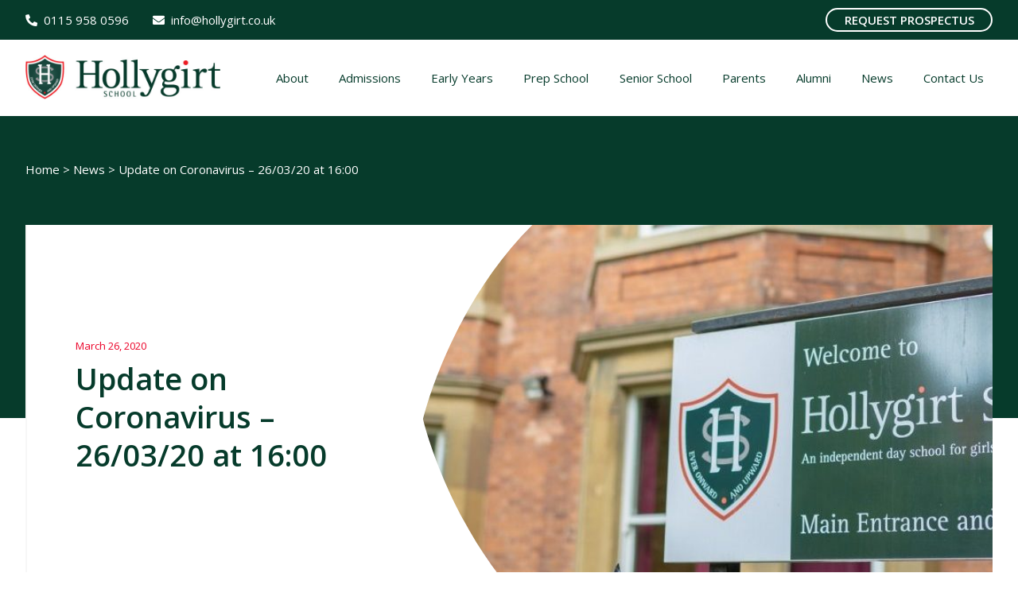

--- FILE ---
content_type: text/html; charset=UTF-8
request_url: https://www.hollygirt.co.uk/update-on-coronavirus-26-03-20-at-1600/
body_size: 16807
content:
<!DOCTYPE html>
<html lang="en-GB" class="no-js">

<head>
	<!-- Google Tag Manager -->
<script>(function(w,d,s,l,i){w[l]=w[l]||[];w[l].push({'gtm.start':
new Date().getTime(),event:'gtm.js'});var f=d.getElementsByTagName(s)[0],
j=d.createElement(s),dl=l!='dataLayer'?'&l='+l:'';j.async=true;j.src=
'https://www.googletagmanager.com/gtm.js?id='+i+dl;f.parentNode.insertBefore(j,f);
})(window,document,'script','dataLayer','GTM-P3F4B9S');</script>
<!-- End Google Tag Manager -->
	<meta charset="UTF-8">

	<link href="//www.google-analytics.com" rel="dns-prefetch">
	<link rel="stylesheet" media="all" type="text/css" href="https://www.hollygirt.co.uk/wp-content/themes/hollygirt/assets/fontawesome-pro-5.10.2-web/css/all.min.css">

    <link rel="stylesheet" href="https://cdnjs.cloudflare.com/ajax/libs/animate.css/3.7.2/animate.min.css">

    <!--[if lt IE 9]>
    <script src="https://oss.maxcdn.com/libs/html5shiv/3.7.0/html5shiv.js"></script>
    <![endif]-->

			<link rel="shortcut icon" href="https://www.hollygirt.co.uk/wp-content/themes/hollygirt/assets/img/favicons/favicon.ico">

	<meta http-equiv="X-UA-Compatible" content="IE=edge">
	<meta name="viewport" content="width=device-width, initial-scale=1.0">

		<meta name="format-detection" content="telephone=no">


	<meta name='robots' content='index, follow, max-image-preview:large, max-snippet:-1, max-video-preview:-1' />
	<style>img:is([sizes="auto" i], [sizes^="auto," i]) { contain-intrinsic-size: 3000px 1500px }</style>
	
	<!-- This site is optimized with the Yoast SEO plugin v20.1 - https://yoast.com/wordpress/plugins/seo/ -->
	<title>Update on Coronavirus - 26/03/20 at 16:00 - Hollygirt</title>
	<meta name="description" content="Dear Parents, Your queries and other updates: Fees We are currently looking at our outgoings and possible cost-savings (which is taking some time to" />
	<link rel="canonical" href="https://www.hollygirt.co.uk/update-on-coronavirus-26-03-20-at-1600/" />
	<meta property="og:locale" content="en_GB" />
	<meta property="og:type" content="article" />
	<meta property="og:title" content="Update on Coronavirus - 26/03/20 at 16:00 - Hollygirt" />
	<meta property="og:description" content="Dear Parents, Your queries and other updates: Fees We are currently looking at our outgoings and possible cost-savings (which is taking some time to" />
	<meta property="og:url" content="https://www.hollygirt.co.uk/update-on-coronavirus-26-03-20-at-1600/" />
	<meta property="og:site_name" content="Hollygirt" />
	<meta property="article:published_time" content="2020-03-26T15:41:55+00:00" />
	<meta property="article:modified_time" content="2020-03-26T16:04:29+00:00" />
	<meta property="og:image" content="https://hollygirt.s3.amazonaws.com/uploads/2020/03/Hollygirt-School.-Photos-by-Alex-Wilkinson-Media-396-1024x683-1-e1623154437798.jpg" />
	<meta property="og:image:width" content="1024" />
	<meta property="og:image:height" content="435" />
	<meta property="og:image:type" content="image/jpeg" />
	<meta name="author" content="hollygirt" />
	<meta name="twitter:card" content="summary_large_image" />
	<meta name="twitter:label1" content="Written by" />
	<meta name="twitter:data1" content="hollygirt" />
	<meta name="twitter:label2" content="Estimated reading time" />
	<meta name="twitter:data2" content="9 minutes" />
	<script type="application/ld+json" class="yoast-schema-graph">{"@context":"https://schema.org","@graph":[{"@type":"Article","@id":"https://www.hollygirt.co.uk/update-on-coronavirus-26-03-20-at-1600/#article","isPartOf":{"@id":"https://www.hollygirt.co.uk/update-on-coronavirus-26-03-20-at-1600/"},"author":{"name":"hollygirt","@id":"https://www.hollygirt.co.uk/#/schema/person/0b4ae366df692d4fd8d78af128124315"},"headline":"Update on Coronavirus &#8211; 26/03/20 at 16:00","datePublished":"2020-03-26T15:41:55+00:00","dateModified":"2020-03-26T16:04:29+00:00","mainEntityOfPage":{"@id":"https://www.hollygirt.co.uk/update-on-coronavirus-26-03-20-at-1600/"},"wordCount":1858,"publisher":{"@id":"https://www.hollygirt.co.uk/#organization"},"image":{"@id":"https://www.hollygirt.co.uk/update-on-coronavirus-26-03-20-at-1600/#primaryimage"},"thumbnailUrl":"https://hollygirt.s3.amazonaws.com/uploads/2020/03/Hollygirt-School.-Photos-by-Alex-Wilkinson-Media-396-1024x683-1-e1623154437798.jpg","articleSection":["Early Years","Prep School","Senior School"],"inLanguage":"en-GB"},{"@type":"WebPage","@id":"https://www.hollygirt.co.uk/update-on-coronavirus-26-03-20-at-1600/","url":"https://www.hollygirt.co.uk/update-on-coronavirus-26-03-20-at-1600/","name":"Update on Coronavirus - 26/03/20 at 16:00 - Hollygirt","isPartOf":{"@id":"https://www.hollygirt.co.uk/#website"},"primaryImageOfPage":{"@id":"https://www.hollygirt.co.uk/update-on-coronavirus-26-03-20-at-1600/#primaryimage"},"image":{"@id":"https://www.hollygirt.co.uk/update-on-coronavirus-26-03-20-at-1600/#primaryimage"},"thumbnailUrl":"https://hollygirt.s3.amazonaws.com/uploads/2020/03/Hollygirt-School.-Photos-by-Alex-Wilkinson-Media-396-1024x683-1-e1623154437798.jpg","datePublished":"2020-03-26T15:41:55+00:00","dateModified":"2020-03-26T16:04:29+00:00","description":"Dear Parents, Your queries and other updates: Fees We are currently looking at our outgoings and possible cost-savings (which is taking some time to","breadcrumb":{"@id":"https://www.hollygirt.co.uk/update-on-coronavirus-26-03-20-at-1600/#breadcrumb"},"inLanguage":"en-GB","potentialAction":[{"@type":"ReadAction","target":["https://www.hollygirt.co.uk/update-on-coronavirus-26-03-20-at-1600/"]}]},{"@type":"ImageObject","inLanguage":"en-GB","@id":"https://www.hollygirt.co.uk/update-on-coronavirus-26-03-20-at-1600/#primaryimage","url":"https://hollygirt.s3.amazonaws.com/uploads/2020/03/Hollygirt-School.-Photos-by-Alex-Wilkinson-Media-396-1024x683-1-e1623154437798.jpg","contentUrl":"https://hollygirt.s3.amazonaws.com/uploads/2020/03/Hollygirt-School.-Photos-by-Alex-Wilkinson-Media-396-1024x683-1-e1623154437798.jpg","width":1024,"height":435,"caption":"Hollygirt School. Photos by Alex Wilkinson Media"},{"@type":"BreadcrumbList","@id":"https://www.hollygirt.co.uk/update-on-coronavirus-26-03-20-at-1600/#breadcrumb","itemListElement":[{"@type":"ListItem","position":1,"name":"Home","item":"https://www.hollygirt.co.uk/"},{"@type":"ListItem","position":2,"name":"News","item":"https://www.hollygirt.co.uk/news/"},{"@type":"ListItem","position":3,"name":"Update on Coronavirus &#8211; 26/03/20 at 16:00"}]},{"@type":"WebSite","@id":"https://www.hollygirt.co.uk/#website","url":"https://www.hollygirt.co.uk/","name":"Hollygirt","description":"","publisher":{"@id":"https://www.hollygirt.co.uk/#organization"},"potentialAction":[{"@type":"SearchAction","target":{"@type":"EntryPoint","urlTemplate":"https://www.hollygirt.co.uk/?s={search_term_string}"},"query-input":"required name=search_term_string"}],"inLanguage":"en-GB"},{"@type":"Organization","@id":"https://www.hollygirt.co.uk/#organization","name":"Hollygirt School","url":"https://www.hollygirt.co.uk/","logo":{"@type":"ImageObject","inLanguage":"en-GB","@id":"https://www.hollygirt.co.uk/#/schema/logo/image/","url":"https://hollygirt.s3.amazonaws.com/uploads/2019/09/Default-Image.png","contentUrl":"https://hollygirt.s3.amazonaws.com/uploads/2019/09/Default-Image.png","width":3020,"height":2150,"caption":"Hollygirt School"},"image":{"@id":"https://www.hollygirt.co.uk/#/schema/logo/image/"}},{"@type":"Person","@id":"https://www.hollygirt.co.uk/#/schema/person/0b4ae366df692d4fd8d78af128124315","name":"hollygirt","image":{"@type":"ImageObject","inLanguage":"en-GB","@id":"https://www.hollygirt.co.uk/#/schema/person/image/","url":"https://secure.gravatar.com/avatar/b9769cc07c3040671d7ad5a02acc7e56b3e6838302e3b81e26a704b8a310cf52?s=96&d=mm&r=g","contentUrl":"https://secure.gravatar.com/avatar/b9769cc07c3040671d7ad5a02acc7e56b3e6838302e3b81e26a704b8a310cf52?s=96&d=mm&r=g","caption":"hollygirt"},"url":"https://www.hollygirt.co.uk/author/hollygirt/"}]}</script>
	<!-- / Yoast SEO plugin. -->


<link rel='dns-prefetch' href='//fonts.googleapis.com' />
<link rel="alternate" type="text/calendar" title="Hollygirt &raquo; iCal Feed" href="https://www.hollygirt.co.uk/events-calendar/?ical=1" />
<link rel='stylesheet' id='formidable-css' href='https://www.hollygirt.co.uk/wp-content/plugins/formidable/css/formidableforms.css?ver=48857' media='all' />
<link rel='stylesheet' id='wp-block-library-css' href='https://www.hollygirt.co.uk/wp-includes/css/dist/block-library/style.min.css?ver=6.8.3' media='all' />
<style id='classic-theme-styles-inline-css' type='text/css'>
/*! This file is auto-generated */
.wp-block-button__link{color:#fff;background-color:#32373c;border-radius:9999px;box-shadow:none;text-decoration:none;padding:calc(.667em + 2px) calc(1.333em + 2px);font-size:1.125em}.wp-block-file__button{background:#32373c;color:#fff;text-decoration:none}
</style>
<style id='global-styles-inline-css' type='text/css'>
:root{--wp--preset--aspect-ratio--square: 1;--wp--preset--aspect-ratio--4-3: 4/3;--wp--preset--aspect-ratio--3-4: 3/4;--wp--preset--aspect-ratio--3-2: 3/2;--wp--preset--aspect-ratio--2-3: 2/3;--wp--preset--aspect-ratio--16-9: 16/9;--wp--preset--aspect-ratio--9-16: 9/16;--wp--preset--color--black: #000000;--wp--preset--color--cyan-bluish-gray: #abb8c3;--wp--preset--color--white: #ffffff;--wp--preset--color--pale-pink: #f78da7;--wp--preset--color--vivid-red: #cf2e2e;--wp--preset--color--luminous-vivid-orange: #ff6900;--wp--preset--color--luminous-vivid-amber: #fcb900;--wp--preset--color--light-green-cyan: #7bdcb5;--wp--preset--color--vivid-green-cyan: #00d084;--wp--preset--color--pale-cyan-blue: #8ed1fc;--wp--preset--color--vivid-cyan-blue: #0693e3;--wp--preset--color--vivid-purple: #9b51e0;--wp--preset--gradient--vivid-cyan-blue-to-vivid-purple: linear-gradient(135deg,rgba(6,147,227,1) 0%,rgb(155,81,224) 100%);--wp--preset--gradient--light-green-cyan-to-vivid-green-cyan: linear-gradient(135deg,rgb(122,220,180) 0%,rgb(0,208,130) 100%);--wp--preset--gradient--luminous-vivid-amber-to-luminous-vivid-orange: linear-gradient(135deg,rgba(252,185,0,1) 0%,rgba(255,105,0,1) 100%);--wp--preset--gradient--luminous-vivid-orange-to-vivid-red: linear-gradient(135deg,rgba(255,105,0,1) 0%,rgb(207,46,46) 100%);--wp--preset--gradient--very-light-gray-to-cyan-bluish-gray: linear-gradient(135deg,rgb(238,238,238) 0%,rgb(169,184,195) 100%);--wp--preset--gradient--cool-to-warm-spectrum: linear-gradient(135deg,rgb(74,234,220) 0%,rgb(151,120,209) 20%,rgb(207,42,186) 40%,rgb(238,44,130) 60%,rgb(251,105,98) 80%,rgb(254,248,76) 100%);--wp--preset--gradient--blush-light-purple: linear-gradient(135deg,rgb(255,206,236) 0%,rgb(152,150,240) 100%);--wp--preset--gradient--blush-bordeaux: linear-gradient(135deg,rgb(254,205,165) 0%,rgb(254,45,45) 50%,rgb(107,0,62) 100%);--wp--preset--gradient--luminous-dusk: linear-gradient(135deg,rgb(255,203,112) 0%,rgb(199,81,192) 50%,rgb(65,88,208) 100%);--wp--preset--gradient--pale-ocean: linear-gradient(135deg,rgb(255,245,203) 0%,rgb(182,227,212) 50%,rgb(51,167,181) 100%);--wp--preset--gradient--electric-grass: linear-gradient(135deg,rgb(202,248,128) 0%,rgb(113,206,126) 100%);--wp--preset--gradient--midnight: linear-gradient(135deg,rgb(2,3,129) 0%,rgb(40,116,252) 100%);--wp--preset--font-size--small: 13px;--wp--preset--font-size--medium: 20px;--wp--preset--font-size--large: 36px;--wp--preset--font-size--x-large: 42px;--wp--preset--spacing--20: 0.44rem;--wp--preset--spacing--30: 0.67rem;--wp--preset--spacing--40: 1rem;--wp--preset--spacing--50: 1.5rem;--wp--preset--spacing--60: 2.25rem;--wp--preset--spacing--70: 3.38rem;--wp--preset--spacing--80: 5.06rem;--wp--preset--shadow--natural: 6px 6px 9px rgba(0, 0, 0, 0.2);--wp--preset--shadow--deep: 12px 12px 50px rgba(0, 0, 0, 0.4);--wp--preset--shadow--sharp: 6px 6px 0px rgba(0, 0, 0, 0.2);--wp--preset--shadow--outlined: 6px 6px 0px -3px rgba(255, 255, 255, 1), 6px 6px rgba(0, 0, 0, 1);--wp--preset--shadow--crisp: 6px 6px 0px rgba(0, 0, 0, 1);}:where(.is-layout-flex){gap: 0.5em;}:where(.is-layout-grid){gap: 0.5em;}body .is-layout-flex{display: flex;}.is-layout-flex{flex-wrap: wrap;align-items: center;}.is-layout-flex > :is(*, div){margin: 0;}body .is-layout-grid{display: grid;}.is-layout-grid > :is(*, div){margin: 0;}:where(.wp-block-columns.is-layout-flex){gap: 2em;}:where(.wp-block-columns.is-layout-grid){gap: 2em;}:where(.wp-block-post-template.is-layout-flex){gap: 1.25em;}:where(.wp-block-post-template.is-layout-grid){gap: 1.25em;}.has-black-color{color: var(--wp--preset--color--black) !important;}.has-cyan-bluish-gray-color{color: var(--wp--preset--color--cyan-bluish-gray) !important;}.has-white-color{color: var(--wp--preset--color--white) !important;}.has-pale-pink-color{color: var(--wp--preset--color--pale-pink) !important;}.has-vivid-red-color{color: var(--wp--preset--color--vivid-red) !important;}.has-luminous-vivid-orange-color{color: var(--wp--preset--color--luminous-vivid-orange) !important;}.has-luminous-vivid-amber-color{color: var(--wp--preset--color--luminous-vivid-amber) !important;}.has-light-green-cyan-color{color: var(--wp--preset--color--light-green-cyan) !important;}.has-vivid-green-cyan-color{color: var(--wp--preset--color--vivid-green-cyan) !important;}.has-pale-cyan-blue-color{color: var(--wp--preset--color--pale-cyan-blue) !important;}.has-vivid-cyan-blue-color{color: var(--wp--preset--color--vivid-cyan-blue) !important;}.has-vivid-purple-color{color: var(--wp--preset--color--vivid-purple) !important;}.has-black-background-color{background-color: var(--wp--preset--color--black) !important;}.has-cyan-bluish-gray-background-color{background-color: var(--wp--preset--color--cyan-bluish-gray) !important;}.has-white-background-color{background-color: var(--wp--preset--color--white) !important;}.has-pale-pink-background-color{background-color: var(--wp--preset--color--pale-pink) !important;}.has-vivid-red-background-color{background-color: var(--wp--preset--color--vivid-red) !important;}.has-luminous-vivid-orange-background-color{background-color: var(--wp--preset--color--luminous-vivid-orange) !important;}.has-luminous-vivid-amber-background-color{background-color: var(--wp--preset--color--luminous-vivid-amber) !important;}.has-light-green-cyan-background-color{background-color: var(--wp--preset--color--light-green-cyan) !important;}.has-vivid-green-cyan-background-color{background-color: var(--wp--preset--color--vivid-green-cyan) !important;}.has-pale-cyan-blue-background-color{background-color: var(--wp--preset--color--pale-cyan-blue) !important;}.has-vivid-cyan-blue-background-color{background-color: var(--wp--preset--color--vivid-cyan-blue) !important;}.has-vivid-purple-background-color{background-color: var(--wp--preset--color--vivid-purple) !important;}.has-black-border-color{border-color: var(--wp--preset--color--black) !important;}.has-cyan-bluish-gray-border-color{border-color: var(--wp--preset--color--cyan-bluish-gray) !important;}.has-white-border-color{border-color: var(--wp--preset--color--white) !important;}.has-pale-pink-border-color{border-color: var(--wp--preset--color--pale-pink) !important;}.has-vivid-red-border-color{border-color: var(--wp--preset--color--vivid-red) !important;}.has-luminous-vivid-orange-border-color{border-color: var(--wp--preset--color--luminous-vivid-orange) !important;}.has-luminous-vivid-amber-border-color{border-color: var(--wp--preset--color--luminous-vivid-amber) !important;}.has-light-green-cyan-border-color{border-color: var(--wp--preset--color--light-green-cyan) !important;}.has-vivid-green-cyan-border-color{border-color: var(--wp--preset--color--vivid-green-cyan) !important;}.has-pale-cyan-blue-border-color{border-color: var(--wp--preset--color--pale-cyan-blue) !important;}.has-vivid-cyan-blue-border-color{border-color: var(--wp--preset--color--vivid-cyan-blue) !important;}.has-vivid-purple-border-color{border-color: var(--wp--preset--color--vivid-purple) !important;}.has-vivid-cyan-blue-to-vivid-purple-gradient-background{background: var(--wp--preset--gradient--vivid-cyan-blue-to-vivid-purple) !important;}.has-light-green-cyan-to-vivid-green-cyan-gradient-background{background: var(--wp--preset--gradient--light-green-cyan-to-vivid-green-cyan) !important;}.has-luminous-vivid-amber-to-luminous-vivid-orange-gradient-background{background: var(--wp--preset--gradient--luminous-vivid-amber-to-luminous-vivid-orange) !important;}.has-luminous-vivid-orange-to-vivid-red-gradient-background{background: var(--wp--preset--gradient--luminous-vivid-orange-to-vivid-red) !important;}.has-very-light-gray-to-cyan-bluish-gray-gradient-background{background: var(--wp--preset--gradient--very-light-gray-to-cyan-bluish-gray) !important;}.has-cool-to-warm-spectrum-gradient-background{background: var(--wp--preset--gradient--cool-to-warm-spectrum) !important;}.has-blush-light-purple-gradient-background{background: var(--wp--preset--gradient--blush-light-purple) !important;}.has-blush-bordeaux-gradient-background{background: var(--wp--preset--gradient--blush-bordeaux) !important;}.has-luminous-dusk-gradient-background{background: var(--wp--preset--gradient--luminous-dusk) !important;}.has-pale-ocean-gradient-background{background: var(--wp--preset--gradient--pale-ocean) !important;}.has-electric-grass-gradient-background{background: var(--wp--preset--gradient--electric-grass) !important;}.has-midnight-gradient-background{background: var(--wp--preset--gradient--midnight) !important;}.has-small-font-size{font-size: var(--wp--preset--font-size--small) !important;}.has-medium-font-size{font-size: var(--wp--preset--font-size--medium) !important;}.has-large-font-size{font-size: var(--wp--preset--font-size--large) !important;}.has-x-large-font-size{font-size: var(--wp--preset--font-size--x-large) !important;}
:where(.wp-block-post-template.is-layout-flex){gap: 1.25em;}:where(.wp-block-post-template.is-layout-grid){gap: 1.25em;}
:where(.wp-block-columns.is-layout-flex){gap: 2em;}:where(.wp-block-columns.is-layout-grid){gap: 2em;}
:root :where(.wp-block-pullquote){font-size: 1.5em;line-height: 1.6;}
</style>
<link rel='stylesheet' id='fonts-css' href='https://fonts.googleapis.com/css?family=Open+Sans%3A300%2C400%2C600%2C700&#038;ver=1.0' media='all' />
<link rel='stylesheet' id='fifteen-css' href='https://www.hollygirt.co.uk/wp-content/themes/hollygirt/style.css?ver=1.0.8' media='all' />
<link rel='stylesheet' id='fancybox-styles-css' href='https://www.hollygirt.co.uk/wp-content/themes/hollygirt/assets/css/jquery.fancybox.min.css?ver=6.8.3' media='all' />
<link rel='stylesheet' id='wpgdprc-front-css-css' href='https://www.hollygirt.co.uk/wp-content/plugins/wp-gdpr-compliance/Assets/css/front.css?ver=1702401228' media='all' />
<style id='wpgdprc-front-css-inline-css' type='text/css'>
:root{--wp-gdpr--bar--background-color: #000000;--wp-gdpr--bar--color: #ffffff;--wp-gdpr--button--background-color: #000000;--wp-gdpr--button--background-color--darken: #000000;--wp-gdpr--button--color: #ffffff;}
</style>
<script type="text/javascript" src="https://www.hollygirt.co.uk/wp-includes/js/jquery/jquery.min.js?ver=3.7.1" id="jquery-core-js"></script>
<script type="text/javascript" src="https://www.hollygirt.co.uk/wp-includes/js/jquery/jquery-migrate.min.js?ver=3.4.1" id="jquery-migrate-js"></script>
<script type="text/javascript" id="fifteen-js-extra">
/* <![CDATA[ */
var admin_ajax = {"ajaxurl":"https:\/\/www.hollygirt.co.uk\/wp-admin\/admin-ajax.php"};
/* ]]> */
</script>
<script type="text/javascript" src="https://www.hollygirt.co.uk/wp-content/themes/hollygirt/assets/js/scripts.min.js?ver=1.0.3" id="fifteen-js"></script>
<script type="text/javascript" id="wpgdprc-front-js-js-extra">
/* <![CDATA[ */
var wpgdprcFront = {"ajaxUrl":"https:\/\/www.hollygirt.co.uk\/wp-admin\/admin-ajax.php","ajaxNonce":"3deda22669","ajaxArg":"security","pluginPrefix":"wpgdprc","blogId":"1","isMultiSite":"","locale":"en_GB","showSignUpModal":"","showFormModal":"","cookieName":"wpgdprc-consent","consentVersion":"","path":"\/","prefix":"wpgdprc"};
/* ]]> */
</script>
<script type="text/javascript" src="https://www.hollygirt.co.uk/wp-content/plugins/wp-gdpr-compliance/Assets/js/front.min.js?ver=1702401229" id="wpgdprc-front-js-js"></script>
<link rel="https://api.w.org/" href="https://www.hollygirt.co.uk/wp-json/" /><link rel="alternate" title="JSON" type="application/json" href="https://www.hollygirt.co.uk/wp-json/wp/v2/posts/28689" /><script type="text/javascript">document.documentElement.className += " js";</script>
<meta name="tec-api-version" content="v1"><meta name="tec-api-origin" content="https://www.hollygirt.co.uk"><link rel="alternate" href="https://www.hollygirt.co.uk/wp-json/tribe/events/v1/" />		<script>
			document.documentElement.className = document.documentElement.className.replace( 'no-js', 'js' );
		</script>
				<style>
			.no-js img.lazyload { display: none; }
			figure.wp-block-image img.lazyloading { min-width: 150px; }
							.lazyload, .lazyloading { opacity: 0; }
				.lazyloaded {
					opacity: 1;
					transition: opacity 400ms;
					transition-delay: 0ms;
				}
					</style>
		<style type="text/css">.broken_link, a.broken_link {
	text-decoration: line-through;
}</style><link rel="icon" href="https://hollygirt.s3.amazonaws.com/uploads/2019/09/cropped-favicon-hollygirt-32x32.png" sizes="32x32" />
<link rel="icon" href="https://hollygirt.s3.amazonaws.com/uploads/2019/09/cropped-favicon-hollygirt-192x192.png" sizes="192x192" />
<link rel="apple-touch-icon" href="https://hollygirt.s3.amazonaws.com/uploads/2019/09/cropped-favicon-hollygirt-180x180.png" />
<meta name="msapplication-TileImage" content="https://hollygirt.s3.amazonaws.com/uploads/2019/09/cropped-favicon-hollygirt-270x270.png" />
		<style type="text/css" id="wp-custom-css">
			/*---bulletin button tidy-ups---*/

@media (min-width: 1240px) {
.bulletin-content .bulletin .container .left {
    display: inline-block;
    width: 85%;
    text-align: left;
	}}
a.button-bulletin {
    color: #eb0027;
    padding: 1.3rem 3.75rem;
    margin-top: 10px;
    background: #fff;
    border-radius: 50px;
    font-size: 1.5rem;
    text-transform: uppercase;
}

@media (max-width: 1200px) {
.bulletin-content .bulletin .container .right {
    display: block;
    vertical-align: middle;
    -webkit-box-ordinal-group: 2;
    -ms-flex-order: 2;
    order: 2;
    margin-top: 30px;
    margin-bottom: 20px;
    margin-left: auto;
    margin-right: auto;
	}}
	
/*---calendar styling---*/
	
	.tribe-events-sub-nav li a {
    background: #063B2B;
    color: #fff;
    display: block;
    padding: 10px 20px;
    position: relative;
    white-space: normal;
    color: #fff !important;
    font-weight: 700;
}
	
	.tribe-events-calendar .tribe-events-present, .tribe-events-calendar .tribe-events-present.mobile-active div[id*=tribe-events-daynum-], .tribe-events-calendar .tribe-events-present.mobile-active div[id*=tribe-events-daynum-] a, .tribe-events-calendar td.tribe-events-present.mobile-active {
    background-color: #063B2B;
}
	
	.tribe-events-calendar td.tribe-events-present div[id*=tribe-events-daynum-], .tribe-events-calendar td.tribe-events-present div[id*=tribe-events-daynum-]>a {
    background-color: #063B2B;
    color: #fff;
}

.tribe-events-calendar .tribe-events-has-events:after {
    content: "";
    display: block;
    height: 10px;
    width: 10px;
    padding: 0;
    border-radius: 50%;
    background-color: #EF252B;
    margin: 5px auto;
}

.tribe-events-calendar td .tribe-events-viewmore, .tribe-events-calendar td .type-tribe_events {
    display: block;
}



.events-archive.events-gridview #tribe-events-content table .type-tribe_events {
    border-bottom: 0;
    margin: 0 5%;
    padding: 6px 8px;
}

#tribe-events-content .tribe-events-calendar td {
    height: 80px !important;
}

h3.tribe-events-month-event-title {
    font-size: 10px !important;
}

#tribe-events-content .tribe-events-calendar td {
    max-height: 150px !important;
    height: 150px;
    min-height: 150px;
}

.tribe-events-present h3 a {
    color: #fff !important;
}

#tribe-events-content .tribe-events-calendar td {
    max-height: 150px !important;
    height: 150px !important;
    min-height: 150px !important;
}

.recurring-info-tooltip, .tribe-events-calendar .tribe-events-right .tribe-events-tooltip, .tribe-events-shortcode.view-week .tribe-events-right .tribe-events-tooltip, .tribe-events-week .tribe-events-right .tribe-events-tooltip {
    left: auto;
    right: 3px;
    padding-left: 20px;
    padding-right: 20px;
    padding-bottom: 20px;
}

form#tribe-bar-form {
    background: #fff;
}

.tribe-bar-views-inner.tribe-clearfix {
    background: #fff;
}

form {
    padding: 0;
}

input.tribe-events-button.tribe-no-param {
    background: #EF252B !important;
	border-radius: 50px !important;
}

select {
    background-image: none;
    background-position: calc(100% - 13px) calc(1.5em + 2px),calc(100% - 8px) calc(1.5em + 2px),100% 0;
    background-size: 5px 5px,5px 5px,2.5em 2.5em;
}

.tribe-events-loop .tribe-events-event-meta {
    background: transparent;
    border: transparent;
    margin-top: 12px;
    padding: 12px 0 15px;
}

.tribe-events-list-event-description.tribe-events-content.description.entry-summary {
    font-size: 14px !important;
}

.tribe-events-list-separator-month+.type-tribe_events, .tribe-events-list .type-tribe_events {
    background: #ccc;
    padding-left: 20px;
    padding-right: 20px;
}

.tribe-events-venue-details {
    display: none !important;
}

.tribe-events-list-separator-month+.type-tribe_events, .tribe-events-list .type-tribe_events {
    background: #eee;
    padding-left: 20px;
    padding-right: 20px;
    margin-bottom: 40px;
    margin-top: 0px;
	padding-bottom: 50px !important;
}

h2.tribe-events-list-separator-month {
    padding-left: 20px;
    font-size: 22px;
    margin-bottom: 40px;
    height: 70px;
    padding-top: 20px;
    background: #ef252b;
    color: #fff;
}

.tribe-events-list-event-description.tribe-events-content.description.entry-summary a {
    color: #fff !important;
    padding: 1.3rem 3.75rem;
    margin-top: 10px;
    background: #eb0027;
    border-radius: 50px;
    font-size: 1.5rem;
    text-transform: uppercase;
    font-weight: 600;
}

.tribe-events-list .time-details, .tribe-events-list .tribe-event-schedule-details {
    margin-bottom: 0;
    padding: 0 2px;
}

h3.tribe-events-list-event-title {
    font-size: 22px !important;
}

.tribe-events-loop .tribe-events-event-meta {
    background: transparent;
    border: transparent;
    margin-top: 12px;
    padding: 10px 0 22px;
}

.tribe-events-calendar .tribe-events-has-events:after {
    content: "";
    display: block;
    height: 0;
    width: 0;
    padding: 0;
    border-radius: 50%;
    background-color: #EF252B;
    margin: 5px auto;
}

img.footer-logo-isa.lazyloaded {
    width: 80px !important;
		margin-top: 30px;
}

@media (min-width: 1240px){
.follow-us {
    margin-top: 0;
}
}

@media (min-width: 768px){
.service-boxes__wrap .row .col-12:nth-child(4) .overlay {
    border-right: 1px solid #e2e2e2;
    border-bottom: 1px solid #e2e2e2;
}
	
	.col-12.col-md-4.service-boxes-col {
    flex: 25%;
}
	
	.service-boxes__wrap .row .col-12:nth-child(3) .service-boxes__service-box:after {
    position: absolute;
    top: 12%;
    right: 0;
    content: "";
    width: 2px;
    height: 74%;
    z-index: 9;
    background-color: #ddd;
}
	
	.service-boxes__wrap .row .col-12:nth-child(3) .overlay {
    border-right: 0;
    border-bottom: 1px solid #e2e2e2;
}
	
}

.service-boxes__wrap .row .col-12:nth-child(3) .service-boxes__service-box {
    margin-bottom: 20px;
}

.other-page-life .cont {
	left: 2%;
}

.logo-slider-block .item img {
	object-fit: contain !important;
}

@media (max-width: 818px) and (min-width: 0px) {
  .bulletin-content .bulletin a.button-bulletin {
    display: block;
    width: max-content;
    margin: 2rem auto;
  }
}
@media (min-width: 768px) and (max-width: 1023px) {
  .bulletin-content .bulletin a.button-bulletin {
    display: block;
    width: max-content;
    margin: 2rem auto;
  }
}

.home .image_left_text_right img {
    position: relative !important;
    width: 86%;
    right: 20px;
    bottom: -47px;
}		</style>
		    <!--
	<script>
		// conditionizr.com
		// configure environment tests
		conditionizr.config({
			assets: 'https://www.hollygirt.co.uk/wp-content/themes/hollygirt',
			tests: {}
		});
	</script>
	-->

		</head>



<body class="wp-singular post-template-default single single-post postid-28689 single-format-standard wp-theme-hollygirt tribe-no-js update-on-coronavirus-26-03-20-at-1600">
	<!-- Google Tag Manager (noscript) -->
<noscript><iframe 
height="0" width="0" style="display:none;visibility:hidden" data-src="https://www.googletagmanager.com/ns.html?id=GTM-P3F4B9S" class="lazyload" src="[data-uri]"></iframe></noscript>
<!-- End Google Tag Manager (noscript) -->
	<!-- header -->
	<header id="header" class="header clear">
		<!-- Green cta bar above the nav menu -->
		<div class="header__cta">
			<div class="container">
				<div class="header__contact">
					<div class="header__contact--phone">
						<a href="tel:01159580596"><i class="fas fa-phone"></i><span>0115 958 0596</span></a>
					</div>
					<div class="header__contact--email">
						<a href="mailto:info@hollygirt.co.uk"><i class="fas fa-envelope"></i><span>info@hollygirt.co.uk</span></a>
					</div>
				</div>

				<div class="header__prospectus">
					<a href="/admissions/request-prospectus/" class="btn">request prospectus</a>
				</div>
			</div>
		</div>

		<!-- /Green cta bar above the nav menu -->

		<div class="container nav-container">
			<div class="row no-gutters">
				<!-- logo -->
				<div class="col-3 col-md-2 col-xl-3 flex">
					<div class="mobile-contact">
						<a href="tel:#"><i class="fas fa-phone"></i></a>
						<a href="mailto:#"><i class="fas fa-envelope"></i></a>
					</div>
					<div class="logo is-active">
						<a href="https://www.hollygirt.co.uk">
							<img  alt="Logo"  data-src="https://www.hollygirt.co.uk/wp-content/themes/hollygirt/assets/img/logo.svg" class="logo-img lazyload" src="[data-uri]"><noscript><img src="https://www.hollygirt.co.uk/wp-content/themes/hollygirt/assets/img/logo.svg" alt="Logo" class="logo-img"></noscript>
						</a>
					</div>
				</div>
				<!-- /logo -->

				<!-- nav -->
				<div class="col-md-10 col-xl-9 nav-col">
					<nav class="nav">
												<ul><li class="menu-item menu-item-type-post_type menu-item-object-page menu-item-has-children menu-item-58"><a href="https://www.hollygirt.co.uk/about/"><span>About</span></a>
<ul class="sub-menu">
	<li class="menu-item menu-item-type-post_type menu-item-object-page menu-item-160"><a href="https://www.hollygirt.co.uk/about/ethos-aims/"><span>Aims</span></a></li>
	<li class="menu-item menu-item-type-post_type menu-item-object-page menu-item-30838"><a href="https://www.hollygirt.co.uk/about/staff/"><span>Staff</span></a></li>
	<li class="menu-item menu-item-type-post_type menu-item-object-page menu-item-163"><a href="https://www.hollygirt.co.uk/about/school-history/"><span>School History</span></a></li>
	<li class="menu-item menu-item-type-post_type menu-item-object-page menu-item-158"><a href="https://www.hollygirt.co.uk/about/academic-success/"><span>Academic Success</span></a></li>
	<li class="menu-item menu-item-type-post_type menu-item-object-page menu-item-34704"><a href="https://www.hollygirt.co.uk/about/pastoral-care/"><span>Pastoral Care</span></a></li>
	<li class="menu-item menu-item-type-post_type menu-item-object-page menu-item-161"><a href="https://www.hollygirt.co.uk/about/inspection-report/"><span>Inspection Report</span></a></li>
	<li class="menu-item menu-item-type-post_type menu-item-object-page menu-item-33057"><a href="https://www.hollygirt.co.uk/about/remote-learning-provision/"><span>Remote Learning Provision</span></a></li>
	<li class="menu-item menu-item-type-post_type menu-item-object-page menu-item-26943"><a href="https://www.hollygirt.co.uk/about/policies/"><span>Policies</span></a></li>
</ul>
</li>
<li class="menu-item menu-item-type-post_type menu-item-object-page menu-item-has-children menu-item-59"><a href="https://www.hollygirt.co.uk/admissions/"><span>Admissions</span></a>
<ul class="sub-menu">
	<li class="menu-item menu-item-type-post_type menu-item-object-page menu-item-166"><a href="https://www.hollygirt.co.uk/admissions/admissions-process/"><span>Admissions Process</span></a></li>
	<li class="menu-item menu-item-type-post_type menu-item-object-page menu-item-168"><a href="https://www.hollygirt.co.uk/admissions/request-prospectus/"><span>Request Prospectus</span></a></li>
	<li class="menu-item menu-item-type-post_type menu-item-object-page menu-item-29976"><a href="https://www.hollygirt.co.uk/admissions/visit-us/"><span>Visit Us</span></a></li>
	<li class="menu-item menu-item-type-post_type menu-item-object-page menu-item-34101"><a href="https://www.hollygirt.co.uk/admissions/open-day/"><span>Open Mornings</span></a></li>
	<li class="menu-item menu-item-type-post_type menu-item-object-page menu-item-33884"><a href="https://www.hollygirt.co.uk/admissions/entrance-day/"><span>Senior School Entrance Day and Scholarship Day (for year 7 entry September 2026)</span></a></li>
	<li class="menu-item menu-item-type-post_type menu-item-object-page menu-item-34042"><a href="https://www.hollygirt.co.uk/admissions/year-5-taster-day/"><span>Year 5 Taster Day</span></a></li>
	<li class="menu-item menu-item-type-post_type menu-item-object-page menu-item-27202"><a href="https://www.hollygirt.co.uk/admissions/early-years-stay-and-play-sessions/"><span>Early Years Stay and Play Sessions</span></a></li>
	<li class="menu-item menu-item-type-post_type menu-item-object-page menu-item-167"><a href="https://www.hollygirt.co.uk/admissions/fees-bursaries-scholarships-other-awards/"><span>Fees</span></a></li>
	<li class="menu-item menu-item-type-post_type menu-item-object-page menu-item-34724"><a href="https://www.hollygirt.co.uk/admissions/international-admissions/"><span>International Admissions</span></a></li>
</ul>
</li>
<li class="menu-item menu-item-type-post_type menu-item-object-page menu-item-has-children menu-item-62"><a href="https://www.hollygirt.co.uk/early-years/"><span>Early Years</span></a>
<ul class="sub-menu">
	<li class="menu-item menu-item-type-post_type menu-item-object-page menu-item-169"><a href="https://www.hollygirt.co.uk/early-years/day-structure/"><span>Day Structure</span></a></li>
	<li class="menu-item menu-item-type-post_type menu-item-object-page menu-item-172"><a href="https://www.hollygirt.co.uk/early-years/curriculum/"><span>Curriculum</span></a></li>
	<li class="menu-item menu-item-type-post_type menu-item-object-page menu-item-36153"><a href="https://www.hollygirt.co.uk/early-years/emotional-and-social-wellbeing/"><span>Emotional and Social Wellbeing</span></a></li>
	<li class="menu-item menu-item-type-post_type menu-item-object-page menu-item-177"><a href="https://www.hollygirt.co.uk/early-years/extra-curricular/"><span>Extra Curricular</span></a></li>
	<li class="menu-item menu-item-type-post_type menu-item-object-page menu-item-178"><a href="https://www.hollygirt.co.uk/early-years/before-and-after-school/"><span>Before and After School</span></a></li>
</ul>
</li>
<li class="menu-item menu-item-type-post_type menu-item-object-page menu-item-has-children menu-item-64"><a href="https://www.hollygirt.co.uk/prep-school/"><span>Prep School</span></a>
<ul class="sub-menu">
	<li class="menu-item menu-item-type-post_type menu-item-object-page menu-item-170"><a href="https://www.hollygirt.co.uk/prep-school/day-structure/"><span>Day Structure</span></a></li>
	<li class="menu-item menu-item-type-post_type menu-item-object-page menu-item-173"><a href="https://www.hollygirt.co.uk/prep-school/curriculum/"><span>Curriculum</span></a></li>
	<li class="menu-item menu-item-type-post_type menu-item-object-page menu-item-36152"><a href="https://www.hollygirt.co.uk/prep-school/emotional-and-social-wellbeing/"><span>Emotional and Social Wellbeing</span></a></li>
	<li class="menu-item menu-item-type-post_type menu-item-object-page menu-item-176"><a href="https://www.hollygirt.co.uk/prep-school/extra-curricular/"><span>Extra Curricular</span></a></li>
	<li class="menu-item menu-item-type-post_type menu-item-object-page menu-item-182"><a href="https://www.hollygirt.co.uk/prep-school/before-and-after-school/"><span>Before and After School</span></a></li>
</ul>
</li>
<li class="menu-item menu-item-type-post_type menu-item-object-page menu-item-has-children menu-item-68"><a href="https://www.hollygirt.co.uk/senior-school/"><span>Senior School</span></a>
<ul class="sub-menu">
	<li class="menu-item menu-item-type-post_type menu-item-object-page menu-item-171"><a href="https://www.hollygirt.co.uk/senior-school/day-structure/"><span>Day Structure</span></a></li>
	<li class="menu-item menu-item-type-post_type menu-item-object-page menu-item-174"><a href="https://www.hollygirt.co.uk/senior-school/curriculum/"><span>Curriculum</span></a></li>
	<li class="menu-item menu-item-type-post_type menu-item-object-page menu-item-36150"><a href="https://www.hollygirt.co.uk/senior-school/emotional-and-social-wellbeing/"><span>Emotional and Social Wellbeing</span></a></li>
	<li class="menu-item menu-item-type-post_type menu-item-object-page menu-item-175"><a href="https://www.hollygirt.co.uk/senior-school/extra-curricular/"><span>Extra Curricular</span></a></li>
	<li class="menu-item menu-item-type-post_type menu-item-object-page menu-item-186"><a href="https://www.hollygirt.co.uk/senior-school/before-and-after-school/"><span>Before and After School</span></a></li>
	<li class="menu-item menu-item-type-post_type menu-item-object-page menu-item-36074"><a href="https://www.hollygirt.co.uk/senior-school/pshe/"><span>PSHE/RSE</span></a></li>
</ul>
</li>
<li class="menu-item menu-item-type-post_type menu-item-object-page menu-item-has-children menu-item-67"><a href="https://www.hollygirt.co.uk/parents/"><span>Parents</span></a>
<ul class="sub-menu">
	<li class="menu-item menu-item-type-post_type menu-item-object-page menu-item-198"><a href="https://www.hollygirt.co.uk/parents/term-dates/"><span>Term Dates</span></a></li>
	<li class="menu-item menu-item-type-post_type menu-item-object-page menu-item-194"><a href="https://www.hollygirt.co.uk/parents/menu/"><span>Menu</span></a></li>
	<li class="menu-item menu-item-type-post_type menu-item-object-page menu-item-36317"><a href="https://www.hollygirt.co.uk/parents/gcse-timetable-summer-2024/"><span>GCSE Timetable – Summer 2025</span></a></li>
	<li class="menu-item menu-item-type-post_type menu-item-object-page menu-item-196"><a href="https://www.hollygirt.co.uk/news/archive/school-magazine/"><span>School Magazine – Holly Leaves</span></a></li>
	<li class="menu-item menu-item-type-post_type menu-item-object-page menu-item-190"><a href="https://www.hollygirt.co.uk/parents/bus-timetables/"><span>Bus Timetables</span></a></li>
	<li class="menu-item menu-item-type-post_type menu-item-object-page menu-item-199"><a href="https://www.hollygirt.co.uk/parents/uniform/"><span>Uniform</span></a></li>
	<li class="menu-item menu-item-type-post_type menu-item-object-page menu-item-191"><a href="https://www.hollygirt.co.uk/parents/friends-of-hollygirt/"><span>Friends of Hollygirt</span></a></li>
	<li class="menu-item menu-item-type-post_type menu-item-object-page menu-item-193"><a href="https://www.hollygirt.co.uk/parents/links-and-documents/"><span>Links and Documents</span></a></li>
</ul>
</li>
<li class="menu-item menu-item-type-post_type menu-item-object-page menu-item-has-children menu-item-34711"><a href="https://www.hollygirt.co.uk/alumni/"><span>Alumni</span></a>
<ul class="sub-menu">
	<li class="menu-item menu-item-type-post_type menu-item-object-page menu-item-34720"><a href="https://www.hollygirt.co.uk/alumni/support-us/"><span>Support Us</span></a></li>
</ul>
</li>
<li class="menu-item menu-item-type-post_type menu-item-object-page current_page_parent menu-item-66"><a href="https://www.hollygirt.co.uk/news/"><span>News</span></a></li>
<li class="menu-item menu-item-type-post_type menu-item-object-page menu-item-61"><a href="https://www.hollygirt.co.uk/contact-us/"><span>Contact Us</span></a></li>
</ul>					</nav>
					<!-- /nav -->
				</div>

				<!-- responsive nav toggle -->
				<div class="mobile_toggle">
					<span></span>
					<span></span>
					<span></span>
				</div>
				<!-- /responsive nav toggle -->

			</div>

		</div>
		<div class="menu-responsive-wrap">
			<ul class="menu-responsive"><li class="menu-item menu-item-type-post_type menu-item-object-page menu-item-has-children menu-item-58"><a href="https://www.hollygirt.co.uk/about/">About<i class="fal fa-chevron-right"></i></a>
<ul class="sub-menu">
	<li class="menu-item menu-item-type-post_type menu-item-object-page menu-item-160"><a href="https://www.hollygirt.co.uk/about/ethos-aims/">Aims<i class="fal fa-chevron-right"></i></a></li>
	<li class="menu-item menu-item-type-post_type menu-item-object-page menu-item-30838"><a href="https://www.hollygirt.co.uk/about/staff/">Staff<i class="fal fa-chevron-right"></i></a></li>
	<li class="menu-item menu-item-type-post_type menu-item-object-page menu-item-163"><a href="https://www.hollygirt.co.uk/about/school-history/">School History<i class="fal fa-chevron-right"></i></a></li>
	<li class="menu-item menu-item-type-post_type menu-item-object-page menu-item-158"><a href="https://www.hollygirt.co.uk/about/academic-success/">Academic Success<i class="fal fa-chevron-right"></i></a></li>
	<li class="menu-item menu-item-type-post_type menu-item-object-page menu-item-34704"><a href="https://www.hollygirt.co.uk/about/pastoral-care/">Pastoral Care<i class="fal fa-chevron-right"></i></a></li>
	<li class="menu-item menu-item-type-post_type menu-item-object-page menu-item-161"><a href="https://www.hollygirt.co.uk/about/inspection-report/">Inspection Report<i class="fal fa-chevron-right"></i></a></li>
	<li class="menu-item menu-item-type-post_type menu-item-object-page menu-item-33057"><a href="https://www.hollygirt.co.uk/about/remote-learning-provision/">Remote Learning Provision<i class="fal fa-chevron-right"></i></a></li>
	<li class="menu-item menu-item-type-post_type menu-item-object-page menu-item-26943"><a href="https://www.hollygirt.co.uk/about/policies/">Policies<i class="fal fa-chevron-right"></i></a></li>
</ul>
</li>
<li class="menu-item menu-item-type-post_type menu-item-object-page menu-item-has-children menu-item-59"><a href="https://www.hollygirt.co.uk/admissions/">Admissions<i class="fal fa-chevron-right"></i></a>
<ul class="sub-menu">
	<li class="menu-item menu-item-type-post_type menu-item-object-page menu-item-166"><a href="https://www.hollygirt.co.uk/admissions/admissions-process/">Admissions Process<i class="fal fa-chevron-right"></i></a></li>
	<li class="menu-item menu-item-type-post_type menu-item-object-page menu-item-168"><a href="https://www.hollygirt.co.uk/admissions/request-prospectus/">Request Prospectus<i class="fal fa-chevron-right"></i></a></li>
	<li class="menu-item menu-item-type-post_type menu-item-object-page menu-item-29976"><a href="https://www.hollygirt.co.uk/admissions/visit-us/">Visit Us<i class="fal fa-chevron-right"></i></a></li>
	<li class="menu-item menu-item-type-post_type menu-item-object-page menu-item-34101"><a href="https://www.hollygirt.co.uk/admissions/open-day/">Open Mornings<i class="fal fa-chevron-right"></i></a></li>
	<li class="menu-item menu-item-type-post_type menu-item-object-page menu-item-33884"><a href="https://www.hollygirt.co.uk/admissions/entrance-day/">Senior School Entrance Day and Scholarship Day (for year 7 entry September 2026)<i class="fal fa-chevron-right"></i></a></li>
	<li class="menu-item menu-item-type-post_type menu-item-object-page menu-item-34042"><a href="https://www.hollygirt.co.uk/admissions/year-5-taster-day/">Year 5 Taster Day<i class="fal fa-chevron-right"></i></a></li>
	<li class="menu-item menu-item-type-post_type menu-item-object-page menu-item-27202"><a href="https://www.hollygirt.co.uk/admissions/early-years-stay-and-play-sessions/">Early Years Stay and Play Sessions<i class="fal fa-chevron-right"></i></a></li>
	<li class="menu-item menu-item-type-post_type menu-item-object-page menu-item-167"><a href="https://www.hollygirt.co.uk/admissions/fees-bursaries-scholarships-other-awards/">Fees<i class="fal fa-chevron-right"></i></a></li>
	<li class="menu-item menu-item-type-post_type menu-item-object-page menu-item-34724"><a href="https://www.hollygirt.co.uk/admissions/international-admissions/">International Admissions<i class="fal fa-chevron-right"></i></a></li>
</ul>
</li>
<li class="menu-item menu-item-type-post_type menu-item-object-page menu-item-has-children menu-item-62"><a href="https://www.hollygirt.co.uk/early-years/">Early Years<i class="fal fa-chevron-right"></i></a>
<ul class="sub-menu">
	<li class="menu-item menu-item-type-post_type menu-item-object-page menu-item-169"><a href="https://www.hollygirt.co.uk/early-years/day-structure/">Day Structure<i class="fal fa-chevron-right"></i></a></li>
	<li class="menu-item menu-item-type-post_type menu-item-object-page menu-item-172"><a href="https://www.hollygirt.co.uk/early-years/curriculum/">Curriculum<i class="fal fa-chevron-right"></i></a></li>
	<li class="menu-item menu-item-type-post_type menu-item-object-page menu-item-36153"><a href="https://www.hollygirt.co.uk/early-years/emotional-and-social-wellbeing/">Emotional and Social Wellbeing<i class="fal fa-chevron-right"></i></a></li>
	<li class="menu-item menu-item-type-post_type menu-item-object-page menu-item-177"><a href="https://www.hollygirt.co.uk/early-years/extra-curricular/">Extra Curricular<i class="fal fa-chevron-right"></i></a></li>
	<li class="menu-item menu-item-type-post_type menu-item-object-page menu-item-178"><a href="https://www.hollygirt.co.uk/early-years/before-and-after-school/">Before and After School<i class="fal fa-chevron-right"></i></a></li>
</ul>
</li>
<li class="menu-item menu-item-type-post_type menu-item-object-page menu-item-has-children menu-item-64"><a href="https://www.hollygirt.co.uk/prep-school/">Prep School<i class="fal fa-chevron-right"></i></a>
<ul class="sub-menu">
	<li class="menu-item menu-item-type-post_type menu-item-object-page menu-item-170"><a href="https://www.hollygirt.co.uk/prep-school/day-structure/">Day Structure<i class="fal fa-chevron-right"></i></a></li>
	<li class="menu-item menu-item-type-post_type menu-item-object-page menu-item-173"><a href="https://www.hollygirt.co.uk/prep-school/curriculum/">Curriculum<i class="fal fa-chevron-right"></i></a></li>
	<li class="menu-item menu-item-type-post_type menu-item-object-page menu-item-36152"><a href="https://www.hollygirt.co.uk/prep-school/emotional-and-social-wellbeing/">Emotional and Social Wellbeing<i class="fal fa-chevron-right"></i></a></li>
	<li class="menu-item menu-item-type-post_type menu-item-object-page menu-item-176"><a href="https://www.hollygirt.co.uk/prep-school/extra-curricular/">Extra Curricular<i class="fal fa-chevron-right"></i></a></li>
	<li class="menu-item menu-item-type-post_type menu-item-object-page menu-item-182"><a href="https://www.hollygirt.co.uk/prep-school/before-and-after-school/">Before and After School<i class="fal fa-chevron-right"></i></a></li>
</ul>
</li>
<li class="menu-item menu-item-type-post_type menu-item-object-page menu-item-has-children menu-item-68"><a href="https://www.hollygirt.co.uk/senior-school/">Senior School<i class="fal fa-chevron-right"></i></a>
<ul class="sub-menu">
	<li class="menu-item menu-item-type-post_type menu-item-object-page menu-item-171"><a href="https://www.hollygirt.co.uk/senior-school/day-structure/">Day Structure<i class="fal fa-chevron-right"></i></a></li>
	<li class="menu-item menu-item-type-post_type menu-item-object-page menu-item-174"><a href="https://www.hollygirt.co.uk/senior-school/curriculum/">Curriculum<i class="fal fa-chevron-right"></i></a></li>
	<li class="menu-item menu-item-type-post_type menu-item-object-page menu-item-36150"><a href="https://www.hollygirt.co.uk/senior-school/emotional-and-social-wellbeing/">Emotional and Social Wellbeing<i class="fal fa-chevron-right"></i></a></li>
	<li class="menu-item menu-item-type-post_type menu-item-object-page menu-item-175"><a href="https://www.hollygirt.co.uk/senior-school/extra-curricular/">Extra Curricular<i class="fal fa-chevron-right"></i></a></li>
	<li class="menu-item menu-item-type-post_type menu-item-object-page menu-item-186"><a href="https://www.hollygirt.co.uk/senior-school/before-and-after-school/">Before and After School<i class="fal fa-chevron-right"></i></a></li>
	<li class="menu-item menu-item-type-post_type menu-item-object-page menu-item-36074"><a href="https://www.hollygirt.co.uk/senior-school/pshe/">PSHE/RSE<i class="fal fa-chevron-right"></i></a></li>
</ul>
</li>
<li class="menu-item menu-item-type-post_type menu-item-object-page menu-item-has-children menu-item-67"><a href="https://www.hollygirt.co.uk/parents/">Parents<i class="fal fa-chevron-right"></i></a>
<ul class="sub-menu">
	<li class="menu-item menu-item-type-post_type menu-item-object-page menu-item-198"><a href="https://www.hollygirt.co.uk/parents/term-dates/">Term Dates<i class="fal fa-chevron-right"></i></a></li>
	<li class="menu-item menu-item-type-post_type menu-item-object-page menu-item-194"><a href="https://www.hollygirt.co.uk/parents/menu/">Menu<i class="fal fa-chevron-right"></i></a></li>
	<li class="menu-item menu-item-type-post_type menu-item-object-page menu-item-36317"><a href="https://www.hollygirt.co.uk/parents/gcse-timetable-summer-2024/">GCSE Timetable – Summer 2025<i class="fal fa-chevron-right"></i></a></li>
	<li class="menu-item menu-item-type-post_type menu-item-object-page menu-item-196"><a href="https://www.hollygirt.co.uk/news/archive/school-magazine/">School Magazine – Holly Leaves<i class="fal fa-chevron-right"></i></a></li>
	<li class="menu-item menu-item-type-post_type menu-item-object-page menu-item-190"><a href="https://www.hollygirt.co.uk/parents/bus-timetables/">Bus Timetables<i class="fal fa-chevron-right"></i></a></li>
	<li class="menu-item menu-item-type-post_type menu-item-object-page menu-item-199"><a href="https://www.hollygirt.co.uk/parents/uniform/">Uniform<i class="fal fa-chevron-right"></i></a></li>
	<li class="menu-item menu-item-type-post_type menu-item-object-page menu-item-191"><a href="https://www.hollygirt.co.uk/parents/friends-of-hollygirt/">Friends of Hollygirt<i class="fal fa-chevron-right"></i></a></li>
	<li class="menu-item menu-item-type-post_type menu-item-object-page menu-item-193"><a href="https://www.hollygirt.co.uk/parents/links-and-documents/">Links and Documents<i class="fal fa-chevron-right"></i></a></li>
</ul>
</li>
<li class="menu-item menu-item-type-post_type menu-item-object-page menu-item-has-children menu-item-34711"><a href="https://www.hollygirt.co.uk/alumni/">Alumni<i class="fal fa-chevron-right"></i></a>
<ul class="sub-menu">
	<li class="menu-item menu-item-type-post_type menu-item-object-page menu-item-34720"><a href="https://www.hollygirt.co.uk/alumni/support-us/">Support Us<i class="fal fa-chevron-right"></i></a></li>
</ul>
</li>
<li class="menu-item menu-item-type-post_type menu-item-object-page current_page_parent menu-item-66"><a href="https://www.hollygirt.co.uk/news/">News<i class="fal fa-chevron-right"></i></a></li>
<li class="menu-item menu-item-type-post_type menu-item-object-page menu-item-61"><a href="https://www.hollygirt.co.uk/contact-us/">Contact Us<i class="fal fa-chevron-right"></i></a></li>
</ul>		</div>
	</header>
	<!-- /header -->

	<div class="screen-overlay"></div>
	<div class="padding-fix-for-sticky-nav"></div>

	<!-- spacer for fixed headers -->
	<!-- <div class="spacer"></div> -->
<body class="wp-singular post-template-default single single-post postid-28689 single-format-standard wp-theme-hollygirt tribe-no-js update-on-coronavirus-26-03-20-at-1600">


<div class="page-banner single-post-banner" style="background-image:url(https://hollygirt.s3.amazonaws.com/uploads/2020/03/Hollygirt-School.-Photos-by-Alex-Wilkinson-Media-396-1024x683-1-e1623154437798.jpg);">

	<div class="container">
		<div class="breadcrumbs">

			<p id="breadcrumbs"><span><span><a href="https://www.hollygirt.co.uk/">Home</a></span> &gt; <span><a href="https://www.hollygirt.co.uk/news/">News</a></span> &gt; <span class="breadcrumb_last" aria-current="page">Update on Coronavirus &#8211; 26/03/20 at 16:00</span></span></p>
		</div>
	</div>

</div>


<section class="single_post">
	<div class="container">
		<div class="row">
			<div class="col-md-12">
				<section class="single_post_intro">
					<div class="intro_content">
						<span class="date">March 26, 2020</span>
						<h1>Update on Coronavirus &#8211; 26/03/20 at 16:00</h1>
						<p class="lead"></p>
					</div>
					<div class="intro_image" style="background-image:url(https://hollygirt.s3.amazonaws.com/uploads/2020/03/Hollygirt-School.-Photos-by-Alex-Wilkinson-Media-396-1024x683-1-e1623154437798.jpg);">
							<img  data-src='https://www.hollygirt.co.uk/wp-content/themes/hollygirt/assets/img/shape-divider.svg' class='lazyload' src='[data-uri]'><noscript><img src="https://www.hollygirt.co.uk/wp-content/themes/hollygirt/assets/img/shape-divider.svg"></noscript>
					</div>
				</section>
			</div>

			<div class="col-md-8 offset-md-2">
				<div class="single-job-main">

											
							<article id="post-28689" class="post-28689 post type-post status-publish format-standard has-post-thumbnail hentry category-early-years category-prep-school category-senior-school">

								<div class="entry-content"><p>Dear Parents,</p>
<p>Your queries and other updates:</p>
<ol>
<li><strong>Fees</strong></li>
</ol>
<p>We are currently looking at our outgoings and possible cost-savings (which is taking some time to identify where we are contracted to some of the services we are not receiving) and considering the government help which may be available. What is important to note at this time though is that we have to retain our teachers in order for them to deliver your children’s learning and support. As I say to all parents when they first visit, our teaching staff are our greatest asset (and our biggest expense) and it is their commitment to their students that makes all the difference to pupils happiness and progress over time. All I can say at this time is we aspire to be fair to you and to keep our business afloat through this very difficult period. There will be more information available on or before the end of term next Wednesday, when you will get the usual end of term communications from us.</p>
<ol start="2">
<li><strong>Working at home and questions about increasing interactivity of lessons</strong></li>
</ol>
<p>Thank you for those who have settled children into good routines and are managing at home with the different ways of working, and especially to those who have sent us messages of support for our endeavours. I know the enormity of the expectation on parents to help us. (The teachers get this as well as they too are supporting their children at home, plus 4 teachers each day are still on site managing our key workers’ children). We are continuously looking into new ways of delivery to enhance the provision online. We are factoring in a number of things to these investigations: how many of our children have access via laptops/desktop computers throughout the day (we are aware that some families are sharing facilities between children and also facilities are being used for parents’ working from home); how confusing it would be, to change the way we have set up to work when we are still embedding the first stage of our operations on SatchelOne; then competency levels and the frustrations of using unknown online platforms (I don’t know about you, but some of the online platforms I have been using this last week for external meetings have been dire…). We are looking into it. We do know that what we are learning now will put us in a brilliant position for developing our technologies later… Please bear with us.</p>
<ol start="3">
<li><strong>Communications</strong></li>
</ol>
<p>It is likely that these updates will continue daily until the end of term. I hope that they are helpful to you. I remind parents that contact via phone to school is now not possible but call backs/messages from appropriate staff can be arranged if you message in to <a style="font-style: inherit; font-weight: inherit;" href="mailto:info@hollygirt.co.uk" data-auth="NotApplicable">info@hollygirt.co.uk</a>. You may email directly specific people as well, like myself, the bursar, as well as all teaching staff.</p>
<ol start="4">
<li><strong>Easter Holidays</strong></li>
</ol>
<p><span style="font-style: inherit; font-weight: inherit;"> </span>Our term finishes at the end of the day next Wednesday 1<sup>st</sup> April. The school will not be open for the holiday period. This enables all staff and pupils to retain normal working patterns and to re-energise ready for the new start on Tuesday 21<sup>st</sup> April. End of term information will be emailed home to parents, including the termly Holly Leaves.</p>
<ol start="5">
<li><strong>Creative Tips</strong></li>
</ol>
<p>Mrs Fry is posting some good creative hints and tips on the Hollygirt Art Department page on Facebook.</p>
<p><span style="font-style: inherit; font-weight: inherit;"> </span></p>
<p><span style="font-style: inherit; font-weight: inherit;">The rest of my update today will focus on the importance on us all, especially the children, of keeping emotionally well. It is clear that we are all in unchartered territory and the restrictions we are living with are not of our choosing hence it can take a while to adjust to a new normality and we will have to be proactive in making some of the necessary changes for us and our families. This is all generic information and is all clipped form various websites:</span></p>
<ul>
<li><strong><span style="font-style: inherit; font-weight: inherit;">Stay in touch</span></strong><span style="font-style: inherit; font-weight: inherit;">&#8211; keep in contact with your family and friends, you can still connect from a  distance &#8211; call your friend, have a video-call catch up with your family or check in with someone on social media.</span></li>
<li><strong><span style="font-style: inherit; font-weight: inherit;">Continue the things you enjoy</span></strong><span style="font-style: inherit; font-weight: inherit;">&#8211;  try reading that book you’ve been meaning to start, watch that new series or try a new skill.</span></li>
<li><strong><span style="font-style: inherit; font-weight: inherit;">Get into a daily routine</span></strong><span style="font-style: inherit; font-weight: inherit;">&#8211; you might find it helpful to plan out your time in advance and know what you are doing each day, so you have something to look forward to. </span></li>
<li><strong><span style="font-style: inherit; font-weight: inherit;">Look after your personal environment</span></strong><span style="font-style: inherit; font-weight: inherit;">&#8211; create a space that you are able to enjoy and feel comfortable in.</span></li>
<li><strong><span style="font-style: inherit; font-weight: inherit;">Take a break from social media if you need to</span></strong><span style="font-style: inherit; font-weight: inherit;">&#8211; if the updates are getting too much it is okay to take a step back.</span></li>
</ul>
<p>&nbsp;</p>
<p><span style="font-style: inherit; font-size: 12pt;">Here are some steps you can take if you are feeling anxious:</span></p>
<h2><span style="font-style: inherit; font-size: 12pt;">Talk to someone about how you’re feeling</span></h2>
<p>While it is normal to feel worried, if children are starting to feel overwhelmed, it’s important they acknowledge their feelings and speak to someone trustworthy, whether that’s a friend, a family member, a teacher or a helpline.</p>
<h2><span style="font-style: inherit; font-size: 12pt;">Arm yourself with the facts</span></h2>
<p><span style="font-style: inherit; font-size: 12pt;">There is a lot of information about the virus out there and false reports can fuel anxiety. Stay on top of what’s happening by using the <a style="font-style: inherit; font-weight: inherit;" href="http://www.gov.uk/coronavirus" data-auth="NotApplicable">government website;</a> it is the most up-to-date and reliable source of information. The <a style="font-style: inherit; font-weight: inherit;" href="https://www.nhs.uk/conditions/coronavirus-covid-19/" data-auth="NotApplicable">NHS coronavirus page</a> can also be useful if you are worried about symptoms or family members.</span></p>
<p><span style="font-style: inherit; font-size: 12pt;">You might see stories or posts on social media that make you or your children feel anxious. It can be very hard to know whether or not social media posts are true, so try not to rely on updates from there.</span></p>
<h2><span style="font-size: 12pt;">Know what you can do</span></h2>
<p><span style="font-style: inherit; font-size: 12pt;">If you or your children are feeling scared or panicked by coronavirus, remind yourself that there are practical things you can do.</span></p>
<p><span style="font-style: inherit; font-size: 12pt;">There is lots of advice about this on the <a style="font-style: inherit; font-weight: inherit;" href="https://www.nhs.uk/conditions/coronavirus-covid-19/" data-auth="NotApplicable">NHS website</a>.</span></p>
<p><span style="font-style: inherit; font-size: 12pt;">You might feel anxious about this advice because it might trigger compulsive thoughts and unhelpful behaviours to do with washing and hygiene. If this happens to you, please talk to someone you trust about it. You could ask them to help you, and let people around you know what you find helpful and what you don&#8217;t. </span></p>
<p><span style="font-style: inherit; font-size: 12pt;">It can also help to have a few gentle and regular reminders up your sleeve if you start to feel anxious about washing or hygiene. Remember this advice is about caring for yourself and others, but there is a limit to what you can do – so whatever happens, try to be kind to yourself.  </span></p>
<h2><span style="font-size: 12pt;"><span style="font-style: inherit;">Don’t overexpose yourself to the news</span></span></h2>
<p><span style="font-style: inherit; font-size: 12pt;">Staying informed can make you feel in control but the constant news reports could also become overwhelming. Try to get your information from reputable websites (like those we’ve mentioned above).</span></p>
<p><span style="font-style: inherit; font-size: 12pt;">If you do want to read or watch the news, try to limit the amount of time you spend and stick to regular intervals in the days. If you are finding it hard not to think about the news, try to plan some activities that you enjoy and which will take your mind off things, whether that&#8217;s texting or facetiming a friend, watching a film, reading a book or going for a walk. You can find the latest government guidance on leaving your home <a style="font-style: inherit; font-weight: inherit;" href="https://www.gov.uk/coronavirus" data-auth="NotApplicable">here</a>.</span></p>
<p><span style="font-style: inherit; font-size: 12pt;">Do take a break from social media if you feel like the updates are getting too much. Remember you are in control of what you see on your feed. Take breaks when you do feel like things are getting too much or mute and unfollow accounts that make you feel more worried. </span></p>
<h2><span style="font-size: 12pt;">Plan your time</span></h2>
<p><span style="font-style: inherit; font-size: 12pt;">We understand that learning from home can be quite a daunting prospect, but try to think of this as a chance to live in a different way for a while. Think about what you might want to do during this time, how you will stay connected and how you would prioritise your wellbeing. Planning might help reduce any anxiety or troubling thoughts. With so much uncertainty in the news, creating a routine you stick to can really help maintain a sense of structure and normality. Try to find time in your routine for activities that help you feel calm.</span></p>
<h2><span style="font-style: inherit; font-size: 12pt;">Find things that help you feel calm</span></h2>
<p><span style="font-style: inherit; font-size: 12pt;">Like at any other time, it’s important that you are not only looking after your physical health, but your mental health too. Think about some activities that can help when you are feeling overwhelmed, like breathing techniques, writing down how you feel, playing music or talking to a friend. For some ideas, have a look at <a style="font-style: inherit; font-weight: inherit;" href="https://youngminds.org.uk/blog/how-to-make-a-self-soothe-box/" data-auth="NotApplicable">how you can make a self-soothe box</a>, or these <a style="font-style: inherit; font-weight: inherit;" href="https://youngminds.org.uk/blog/four-coping-techniques-for-when-you-feel-anxious/" data-auth="NotApplicable">coping techniques</a>.</span></p>
<h2><span style="font-style: inherit; font-size: 12pt;">Dealing with self-isolation</span></h2>
<p><span style="font-style: inherit; font-size: 12pt;">The Government has now instructed everybody to ‘self-isolate’ where possible. Self-isolation means staying away from other people to prevent the potential spread of illness. The Government have <a style="font-style: inherit; font-weight: inherit;" href="https://www.gov.uk/government/publications/full-guidance-on-staying-at-home-and-away-from-others" data-auth="NotApplicable">guidelines on their website</a> on how to do this. Wherever you are when self-isolating, think about who you can keep in contact with and how you can use apps such as WhatsApp and Zoom to talk to someone face to face. It’s important that you talk to people you trust during this time and continue to stay connected. They might be in the same situation and can help you navigate anything you are going through.</span></p>
<p><span style="font-style: inherit; font-size: 12pt;">Maintain your routine as much as possible by getting up in the morning and going to bed at the same time. Eating regular meals and staying hydrated will help also, as well as taking breaks throughout the day to talk to someone or do something that you enjoy. If it’s possible, try activities in your home that get you moving, like yoga or dancing.</span></p>
<p><span style="font-style: inherit; font-size: 12pt;">It’s important during this time that you keep checking in with and acknowledging how you are feeling. We know that things might continue to feel overwhelming or scary. It’s good for you to talk about this where possible – know that you can say &#8220;I feel anxious about…&#8221; whenever you need to, and as regularly as you need to. </span></p>
<p><span style="font-style: inherit; font-size: 12pt;">You may find that you need extra support, so think about who you can turn to. It could be someone you know, or a helpline that you can talk to about how you might be feeling.</span></p>
<h2><span style="font-size: 12pt;"><span style="font-style: inherit;">Mindfulness</span></span></h2>
<p><span style="font-style: inherit; font-size: 12pt;">There are lots of great free apps you can use to guide you through breathing techniques and meditation that can help ease your <a style="font-style: inherit; font-weight: inherit;" href="https://youngminds.org.uk/find-help/conditions/anxiety/" data-auth="NotApplicable">anxiety</a> and clear your mind of anxious thoughts. We like to use <a style="font-style: inherit; font-weight: inherit;" href="https://www.headspace.com/headspace-meditation-app" data-auth="NotApplicable">Headspace</a>.</span></p>
<h2><span style="font-size: 12pt;">Walk away from tense situations if you can</span></h2>
<p><span style="font-size: 12pt;">Being cooped up with other people will naturally be frustrating and might create tension between you and those you live with. You can defuse difficult situations by walking away from arguments until everyone starts to feel calmer. </span></p>
<p><span style="font-size: 12pt;">There are loads of resources currently online which may help  parents and their children from all the organisations who specialise in mental health issues for example:</span></p>
<p><a href="https://www.mind.org.uk/information-support/coronavirus-and-your-wellbeing/" class="broken_link"><span style="font-style: inherit; font-weight: inherit;">Mind</span></a></p>
<p><a style="font-style: inherit; font-weight: inherit;" href="https://www.mentalhealth.org.uk/publications/looking-after-your-mental-health-during-coronavirus-outbreak" data-auth="NotApplicable"><span style="font-style: inherit; font-weight: inherit;">The Mental Health Foundation</span></a></p>
<p><a style="font-style: inherit; font-weight: inherit;" href="https://youngminds.org.uk/blog/what-to-do-if-you-re-anxious-about-coronavirus/?fbclid=IwAR0nhFp_P70YYZd1CJF1T_D_thEY9tZzDzzR8P7iu6gbbVVZ_LTu6x0UL8U" auth="NotApplicable" class="broken_link"><span style="font-style: inherit; font-weight: inherit;">Young Minds</span></a></p>
<p>&nbsp;</p>
<p><span style="font-style: inherit; font-weight: inherit;">We are here to help.</span></p>
<p><span style="font-style: inherit; font-weight: inherit;">Keep smiling </span><span style="font-style: inherit; font-weight: inherit;">😊</span></p>
<p>&nbsp;</p>
<p>Mrs Pam Hutley<br />
Headmistress</p>
</div>
							</article>

											

					<div class="single-job-main__nav">
						<a class="btn btn--green" href="https://www.hollygirt.co.uk/news">Back to News</a>
						<nav>
                            <div class="first">
                                <i class="fas fa-chevron-left"></i><a href="https://www.hollygirt.co.uk/update-on-coronavirus-25-03-20-at-1630/" rel="prev">Next Article</a>                            </div>

                            <a href="https://www.hollygirt.co.uk/weekly-news-friday-27th-march/" rel="next">Previous Article</a><i class="fas fa-chevron-right"></i>
                            <!--
                            <a href="#"><i class="fas fa-chevron-left"></i> Previous</a>
                            <a href="#">Next <i class="fas fa-chevron-right"></i></a>
                            -->
						</nav>


					</div>
				</div>

			</div>
		</div>
	</div>
</section>

<footer class="footer">

    <div class="container">
        <img  alt="Footer Logo"
             data-src="https://www.hollygirt.co.uk/wp-content/themes/hollygirt/assets/img/footer-logo.svg" class="footer-logo lazyload" src="[data-uri]"><noscript><img src="https://www.hollygirt.co.uk/wp-content/themes/hollygirt/assets/img/footer-logo.svg" alt="Footer Logo"
            class="footer-logo"></noscript>
        <div class="row">
            <div class="col-lg-3 address">
                <p>Hollygirt School<br />
Elm Avenue<br />
Nottingham<br />
NG3 4GF</p>
            </div>
            <div class="col-lg-3 contact">
                <p class="title"><a href="/contact-us/">Contact Us</a></p>
                <ul>
                    <li>Tel: <a href="tel: 0115 958 0596">
                            0115 958 0596                        </a></li>
                    <!-- <li>Fax. </li> -->
                    <li>Email: <a href="mailto:info@hollygirt.co.uk">
                            info@hollygirt.co.uk                        </a></li>
                </ul>
            </div>
            <div class="col-lg-3 find-out-more">
                <p class="title">Find Out More</p>
                                    <ul>
                                                    <li>
                                <a href="https://www.hollygirt.co.uk/staff-vacancies/" title="Staff Vacancies">
                                    Staff Vacancies                                </a>
                            </li>
                                                    <li>
                                <a href="https://www.hollygirt.co.uk/policies/" title="Privacy Policy">
                                    Privacy Policy                                </a>
                            </li>
                                                    <li>
                                <a href="https://www.hollygirt.co.uk/board-of-trustees/" title="Board of Trustees">
                                    Board of Trustees                                </a>
                            </li>
                                            </ul>
                            </div>
            <div class="col-lg-3 follow-us">
                <p class="title">Follow Us</p>
                <div class="social-media-container">
                                                    <a href="https://www.facebook.com/HollygirtSchool" title="Social Media" target="_blank">
                                    <img  alt="Social Media" data-src="https://hollygirt.s3.amazonaws.com/uploads/2019/09/Facebook-Logo.svg" class="lazyload" src="[data-uri]"><noscript><img src="https://hollygirt.s3.amazonaws.com/uploads/2019/09/Facebook-Logo.svg" alt="Social Media"></noscript>
                                </a>
                                                            <a href="https://www.instagram.com/official_hollygirtschool/?hl=en" title="Social Media" target="_blank">
                                    <img  alt="Social Media" data-src="https://hollygirt.s3.amazonaws.com/uploads/2019/09/Instagram-Logo.svg" class="lazyload" src="[data-uri]"><noscript><img src="https://hollygirt.s3.amazonaws.com/uploads/2019/09/Instagram-Logo.svg" alt="Social Media"></noscript>
                                </a>
                                                            <a href="https://twitter.com/HollygirtSchool" title="Social Media" target="_blank">
                                    <img  alt="Social Media" data-src="https://hollygirt.s3.amazonaws.com/uploads/2019/09/Twitter-Logo.svg" class="lazyload" src="[data-uri]"><noscript><img src="https://hollygirt.s3.amazonaws.com/uploads/2019/09/Twitter-Logo.svg" alt="Social Media"></noscript>
                                </a>
                                                            <a href="https://www.youtube.com/channel/UCcwfuAtZ_o0tUtw1qge7C2w" title="Social Media" target="_blank">
                                    <img  alt="Social Media" data-src="https://hollygirt.s3.amazonaws.com/uploads/2019/09/Youtube-Logo.svg" class="lazyload" src="[data-uri]"><noscript><img src="https://hollygirt.s3.amazonaws.com/uploads/2019/09/Youtube-Logo.svg" alt="Social Media"></noscript>
                                </a>
                                                            <a href="https://www.linkedin.com/company/hollygirt" title="Social Media" target="_blank">
                                    <img  alt="Social Media" data-src="https://hollygirt.s3.amazonaws.com/uploads/2019/09/LinkedIn-Logo.svg" class="lazyload" src="[data-uri]"><noscript><img src="https://hollygirt.s3.amazonaws.com/uploads/2019/09/LinkedIn-Logo.svg" alt="Social Media"></noscript>
                                </a>
                                            </div>
                <img 
                     data-src="https://hollygirt.s3.amazonaws.com/uploads/2022/12/ISA-Logo_High-Res.Vertical.jpg" class="footer-logo-isa lazyload" src="[data-uri]"><noscript><img class="footer-logo-isa"
                    src="https://hollygirt.s3.amazonaws.com/uploads/2022/12/ISA-Logo_High-Res.Vertical.jpg"></noscript>

            </div>

        </div>
    </div>

    <div class="footer-info">
        <div class="container info">
            <p class="m-0">&copy;
                2026 Hollygirt School. Web Design &amp; Development by
                <a href="http://www.fifteendesign.co.uk" target="_blank" title="Fifteen - Award winning digital agency">
                    Fifteen
                </a>
            </p>
        </div>
    </div>
</footer>


<div class="blackout"></div>

<!-- scroll to header -->
<!-- <a class="scroll-to-top" href="#header">
    <span class="fa-stack">
        <i class="fa fa-circle fa-stack-2x"></i>
        <i class="fa fa-chevron-up fa-stack-1x fa-inverse"></i>
    </span>
</a> -->

<script type="speculationrules">
{"prefetch":[{"source":"document","where":{"and":[{"href_matches":"\/*"},{"not":{"href_matches":["\/wp-*.php","\/wp-admin\/*","\/uploads\/*","\/wp-content\/*","\/wp-content\/plugins\/*","\/wp-content\/themes\/hollygirt\/*","\/*\\?(.+)"]}},{"not":{"selector_matches":"a[rel~=\"nofollow\"]"}},{"not":{"selector_matches":".no-prefetch, .no-prefetch a"}}]},"eagerness":"conservative"}]}
</script>
		<script>
		( function ( body ) {
			'use strict';
			body.className = body.className.replace( /\btribe-no-js\b/, 'tribe-js' );
		} )( document.body );
		</script>
		<script> /* <![CDATA[ */var tribe_l10n_datatables = {"aria":{"sort_ascending":": activate to sort column ascending","sort_descending":": activate to sort column descending"},"length_menu":"Show _MENU_ entries","empty_table":"No data available in table","info":"Showing _START_ to _END_ of _TOTAL_ entries","info_empty":"Showing 0 to 0 of 0 entries","info_filtered":"(filtered from _MAX_ total entries)","zero_records":"No matching records found","search":"Search:","all_selected_text":"All items on this page were selected. ","select_all_link":"Select all pages","clear_selection":"Clear Selection.","pagination":{"all":"All","next":"Next","previous":"Previous"},"select":{"rows":{"0":"","_":": Selected %d rows","1":": Selected 1 row"}},"datepicker":{"dayNames":["Sunday","Monday","Tuesday","Wednesday","Thursday","Friday","Saturday"],"dayNamesShort":["Sun","Mon","Tue","Wed","Thu","Fri","Sat"],"dayNamesMin":["S","M","T","W","T","F","S"],"monthNames":["January","February","March","April","May","June","July","August","September","October","November","December"],"monthNamesShort":["January","February","March","April","May","June","July","August","September","October","November","December"],"monthNamesMin":["Jan","Feb","Mar","Apr","May","Jun","Jul","Aug","Sep","Oct","Nov","Dec"],"nextText":"Next","prevText":"Prev","currentText":"Today","closeText":"Done","today":"Today","clear":"Clear"}};/* ]]> */ </script><script type="text/javascript" src="https://www.hollygirt.co.uk/wp-content/plugins/wp-smushit/app/assets/js/smush-lazy-load.min.js?ver=3.12.4" id="smush-lazy-load-js"></script>


<script>
    jQuery(document).ready(function ($) {
        $('.filter-button').on('click', function () {
            var category = $(this).data('category');
            var ajaxurl = 'https://www.hollygirt.co.uk/wp-admin/admin-ajax.php';

            $.ajax({
                type: 'POST',
                url: ajaxurl,
                data: {
                    action: 'filter_posts',
                    category: category,
                },
                success: function (response) {
                    $('.post-loop').html(response);
                },
            });
        });
    });
</script>


<script>(function(){function c(){var b=a.contentDocument||a.contentWindow.document;if(b){var d=b.createElement('script');d.innerHTML="window.__CF$cv$params={r:'9c051fcdda93d319',t:'MTc2ODgxMzA0My4wMDAwMDA='};var a=document.createElement('script');a.nonce='';a.src='/cdn-cgi/challenge-platform/scripts/jsd/main.js';document.getElementsByTagName('head')[0].appendChild(a);";b.getElementsByTagName('head')[0].appendChild(d)}}if(document.body){var a=document.createElement('iframe');a.height=1;a.width=1;a.style.position='absolute';a.style.top=0;a.style.left=0;a.style.border='none';a.style.visibility='hidden';document.body.appendChild(a);if('loading'!==document.readyState)c();else if(window.addEventListener)document.addEventListener('DOMContentLoaded',c);else{var e=document.onreadystatechange||function(){};document.onreadystatechange=function(b){e(b);'loading'!==document.readyState&&(document.onreadystatechange=e,c())}}}})();</script></body>

</html>

--- FILE ---
content_type: image/svg+xml
request_url: https://www.hollygirt.co.uk/wp-content/themes/hollygirt/assets/img/logo.svg
body_size: 68327
content:
<?xml version="1.0" encoding="UTF-8"?>
<svg width="245px" height="56px" viewBox="0 0 245 56" version="1.1" xmlns="http://www.w3.org/2000/svg" xmlns:xlink="http://www.w3.org/1999/xlink">
    <!-- Generator: sketchtool 55.2 (78181) - https://sketchapp.com -->
    <title>081543A1-06B6-48C9-8462-B8F1922A14D2</title>
    <desc>Created with sketchtool.</desc>
    <g id="Artwork" stroke="none" stroke-width="1" fill="none" fill-rule="evenodd">
        <g id="Template-2" transform="translate(-380.000000, -70.000000)">
            <g id="Nav">
                <g transform="translate(0.000000, 50.000000)" id="Hollygirt-Logo">
                    <image x="380" y="20" width="245" height="56" xlink:href="[data-uri]"></image>
                </g>
            </g>
        </g>
    </g>
</svg>

--- FILE ---
content_type: image/svg+xml
request_url: https://www.hollygirt.co.uk/wp-content/themes/hollygirt/assets/img/shape-divider.svg
body_size: 148
content:
<?xml version="1.0" encoding="UTF-8"?>
<svg width="163px" height="524px" viewBox="0 0 163 524" version="1.1" xmlns="http://www.w3.org/2000/svg" xmlns:xlink="http://www.w3.org/1999/xlink">
    <!-- Generator: sketchtool 55.2 (78181) - https://sketchapp.com -->
    <title>F26E9D3C-DD26-47A4-99C1-F3C49C953034</title>
    <desc>Created with sketchtool.</desc>
    <g id="Artwork" stroke="none" stroke-width="1" fill="none" fill-rule="evenodd">
        <g id="Template-1" transform="translate(-1014.000000, -1769.000000)" fill="#FFFFFF">
            <g id="About-Our-School" transform="translate(380.000000, 1769.000000)">
                <g id="About-Our-School-Image" transform="translate(634.000000, 0.000000)">
                    <path d="M163.378705,4.41935124e-14 L162.75741,4.40793824e-14 C50.3303958,111.468122 15,262 15,262 C15,262 50.3303958,412.531878 162.75741,524 L163.378705,524 L0,524 L0,0 L163.378705,0 Z" id="Shape-Divider"></path>
                </g>
            </g>
        </g>
    </g>
</svg>

--- FILE ---
content_type: text/plain
request_url: https://www.google-analytics.com/j/collect?v=1&_v=j102&a=844030514&t=pageview&_s=1&dl=https%3A%2F%2Fwww.hollygirt.co.uk%2Fupdate-on-coronavirus-26-03-20-at-1600%2F&ul=en-us%40posix&dt=Update%20on%20Coronavirus%20-%2026%2F03%2F20%20at%2016%3A00%20-%20Hollygirt&sr=1280x720&vp=1280x720&_u=YEBAAEABAAAAACAAI~&jid=2091473262&gjid=1698182743&cid=1525896881.1768813046&tid=UA-48585184-1&_gid=1904787307.1768813046&_r=1&_slc=1&gtm=45He61e1n81P3F4B9Sza200&gcd=13l3l3l3l1l1&dma=0&tag_exp=103116026~103200004~104527907~104528500~104684208~104684211~105391253~115938465~115938469~117041588&z=1509520317
body_size: -451
content:
2,cG-WXT8732J2X